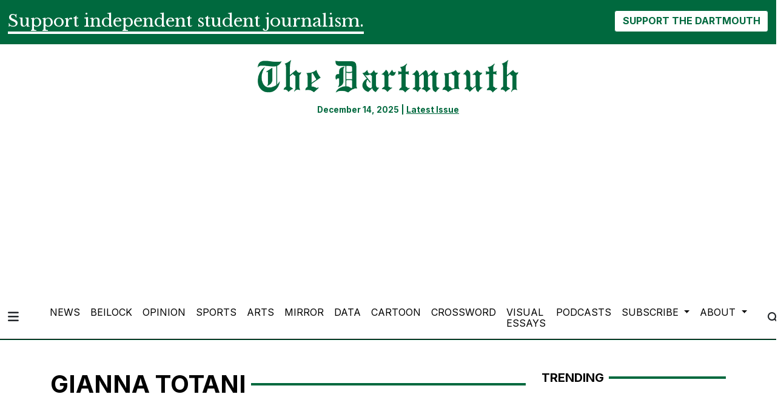

--- FILE ---
content_type: text/html; charset=UTF-8
request_url: https://www.thedartmouth.com/staff/gianna-totani
body_size: 10662
content:



    



<!DOCTYPE html>
<html lang="en-US">
<!--
   _____ _   _                    _
  / ____| \ | |                  | |
 | (___ |  \| |_      _____  _ __| | _____
  \___ \| . ` \ \ /\ / / _ \| '__| |/ / __|
  ____) | |\  |\ V  V / (_) | |  |   <\__ \
 |_____/|_| \_| \_/\_/ \___/|_|  |_|\_\___/

SNworks - Solutions by The State News - http://getsnworks.com
-->
<head>
<meta charset="utf-8">
    <meta http-equiv="content-type" content="text/html; charset=utf-8">
    <script type="text/javascript">var _sf_startpt=(new Date()).getTime();</script>

    <meta name="viewport" content="width=device-width">

    


                
<!-- CEO:STD-META -->


    	
                                                                        
    <title>The Dartmouth</title>
<style>#__ceo-debug-message{display: none;}#__ceo-debug-message-open,#__ceo-debug-message-close{font-size: 18px;color: #333;text-decoration: none;position: absolute;top: 0;left: 10px;}#__ceo-debug-message-close{padding-right: 10px;}#__ceo-debug-message #__ceo-debug-message-open{display: none;}#__ceo-debug-message div{display: inline-block;}#__ceo-debug-message.message-collapse{width: 50px;}#__ceo-debug-message.message-collapse div{display: none;}#__ceo-debug-message.message-collapse #__ceo-debug-message-close{display: none;}#__ceo-debug-message.message-collapse #__ceo-debug-message-open{display: inline !important;}.__ceo-poll label{display: block;}ul.__ceo-poll{padding: 0;}.__ceo-poll li{list-style-type: none;margin: 0;margin-bottom: 5px;}.__ceo-poll [name="verify"]{opacity: 0.001;}.__ceo-poll .__ceo-poll-result{max-width: 100%;border-radius: 3px;background: #fff;position: relative;padding: 2px 0;}.__ceo-poll span{z-index: 10;padding-left: 4px;}.__ceo-poll .__ceo-poll-fill{padding: 2px 4px;z-index: 5;top: 0;background: #4b9cd3;color: #fff;border-radius: 3px;position: absolute;overflow: hidden;}.__ceo-flex-container{display: flex;}.__ceo-flex-container .__ceo-flex-col{flex-grow: 1;}.__ceo-table{margin: 10px 0;}.__ceo-table td{border: 1px solid #333;padding: 0 10px;}.text-align-center{text-align: center;}.text-align-right{text-align: right;}.text-align-left{text-align: left;}.__ceo-text-right:empty{margin-bottom: 1em;}article:not(.arx-content) .btn{font-weight: 700;}article:not(.arx-content) .float-left.embedded-media{padding: 0px 15px 15px 0px;}article:not(.arx-content) .align-center{text-align: center;}article:not(.arx-content) .align-right{text-align: right;}article:not(.arx-content) .align-left{text-align: left;}article:not(.arx-content) table{background-color: #f1f1f1;border-radius: 3px;width: 100%;border-collapse: collapse;border-spacing: 0;margin-bottom: 1.5rem;caption-side: bottom;}article:not(.arx-content) table th{text-align: left;padding: 0.5rem;border-bottom: 1px solid #ccc;}article:not(.arx-content) table td{padding: 0.5rem;border-bottom: 1px solid #ccc;}article:not(.arx-content) figure:not(.embedded-media)> figcaption{font-size: 0.8rem;margin-top: 0.5rem;line-height: 1rem;}</style>

    <meta name="description" content="The&#x20;Dartmouth" />

                <meta name="twitter:site" content="@thedartmouth" />     
        <meta property="og:url" content="https://www.thedartmouth.com/staff/gianna-totani" />     <meta property="og:type" content="website" />
    <meta property="og:site_name" content="The&#x20;Dartmouth" />
    <meta property="og:title" content="The&#x20;Dartmouth" />     <meta property="og:description" content="The&#x20;Dartmouth" />             <meta property="og:image" content="https://d17odh4hb0gp5r.cloudfront.net/d3bbc47016cb340b43df713d5d497b1f/dist/img/favicons/android-chrome-512x512.png" />          <meta property="og:image:width" content="512" />         <meta property="og:image:height" content="512" />             <meta name="twitter:card" content="summary_large_image">



    <!-- Google Tag Manager -->
<script>(function(w,d,s,l,i){w[l]=w[l]||[];w[l].push({'gtm.start':
new Date().getTime(),event:'gtm.js'});var f=d.getElementsByTagName(s)[0],
j=d.createElement(s),dl=l!='dataLayer'?'&l='+l:'';j.async=true;j.src=
'https://www.googletagmanager.com/gtm.js?id='+i+dl;f.parentNode.insertBefore(j,f);
})(window,document,'script','dataLayer','GTM-WKHK6W');</script>
<!-- End Google Tag Manager -->

    <link rel="preconnect" href="https://cdn.jsdelivr.net">
    <link rel="preconnect" href="https://d17odh4hb0gp5r.cloudfront.net/">
    <link rel="preconnect" href="https://fonts.googleapis.com">
    <link rel="preconnect" href="https://fonts.gstatic.com" crossorigin>
    <link href="https://fonts.googleapis.com/css2?family=Inter:wght@300;400;700&family=Libre+Baskerville:wght@400;700&display=swap" rel="stylesheet">
    <script src="https://kit.fontawesome.com/c2ad772d86.js" crossorigin="anonymous"></script>

    
    <link rel="apple-touch-icon" sizes="57x57" href="https://d17odh4hb0gp5r.cloudfront.net/d3bbc47016cb340b43df713d5d497b1f/dist/img/favicons/apple-icon-57x57.png">
<link rel="apple-touch-icon" sizes="60x60" href="https://d17odh4hb0gp5r.cloudfront.net/d3bbc47016cb340b43df713d5d497b1f/dist/img/favicons/apple-icon-60x60.png">
<link rel="apple-touch-icon" sizes="72x72" href="https://d17odh4hb0gp5r.cloudfront.net/d3bbc47016cb340b43df713d5d497b1f/dist/img/favicons/apple-icon-72x72.png">
<link rel="apple-touch-icon" sizes="76x76" href="https://d17odh4hb0gp5r.cloudfront.net/d3bbc47016cb340b43df713d5d497b1f/dist/img/favicons/apple-icon-76x76.png">
<link rel="apple-touch-icon" sizes="114x114" href="https://d17odh4hb0gp5r.cloudfront.net/d3bbc47016cb340b43df713d5d497b1f/dist/img/favicons/apple-icon-114x114.png">
<link rel="apple-touch-icon" sizes="120x120" href="https://d17odh4hb0gp5r.cloudfront.net/d3bbc47016cb340b43df713d5d497b1f/dist/img/favicons/apple-icon-120x120.png">
<link rel="apple-touch-icon" sizes="144x144" href="https://d17odh4hb0gp5r.cloudfront.net/d3bbc47016cb340b43df713d5d497b1f/dist/img/favicons/apple-icon-144x144.png">
<link rel="apple-touch-icon" sizes="152x152" href="https://d17odh4hb0gp5r.cloudfront.net/d3bbc47016cb340b43df713d5d497b1f/dist/img/favicons/apple-icon-152x152.png">
<link rel="apple-touch-icon" sizes="180x180" href="https://d17odh4hb0gp5r.cloudfront.net/d3bbc47016cb340b43df713d5d497b1f/dist/img/favicons/apple-icon-180x180.png">
<link rel="icon" type="image/png" sizes="192x192"  href="https://d17odh4hb0gp5r.cloudfront.net/d3bbc47016cb340b43df713d5d497b1f/dist/img/favicons/android-icon-192x192.png">
<link rel="icon" type="image/png" sizes="32x32" href="https://d17odh4hb0gp5r.cloudfront.net/d3bbc47016cb340b43df713d5d497b1f/dist/img/favicons/favicon-32x32.png">
<link rel="icon" type="image/png" sizes="96x96" href="https://d17odh4hb0gp5r.cloudfront.net/d3bbc47016cb340b43df713d5d497b1f/dist/img/favicons/favicon-96x96.png">
<link rel="icon" type="image/png" sizes="16x16" href="https://d17odh4hb0gp5r.cloudfront.net/d3bbc47016cb340b43df713d5d497b1f/dist/img/favicons/favicon-16x16.png">
<link rel="manifest" href="https://d17odh4hb0gp5r.cloudfront.net/d3bbc47016cb340b43df713d5d497b1f/dist/img/favicons/manifest.json">
<meta name="msapplication-TileColor" content="#ffffff">
<meta name="msapplication-TileImage" content="https://d17odh4hb0gp5r.cloudfront.net/d3bbc47016cb340b43df713d5d497b1f/dist/img/favicons/ms-icon-144x144.png">
<meta name="theme-color" content="#ffffff">

        
    <link rel="preload" href="https://cdn.jsdelivr.net/npm/bootstrap@5.3.0/dist/css/bootstrap.min.css" as="style" onload="this.onload=null;this.rel='stylesheet'">
    <noscript><link rel="stylesheet" href="https://cdn.jsdelivr.net/npm/bootstrap@5.3.0/dist/css/bootstrap.min.css"></noscript>
    <link rel="preload" href="https://d17odh4hb0gp5r.cloudfront.net/d3bbc47016cb340b43df713d5d497b1f/dist/css/master.css" as="style" onload="this.onload=null;this.rel='stylesheet'">
    <noscript><link rel="stylesheet" href="https://d17odh4hb0gp5r.cloudfront.net/d3bbc47016cb340b43df713d5d497b1f/dist/css/master.css"></noscript>

      <script data-ad-client="ca-pub-6810143687818605" async src="https://pagead2.googlesyndication.com/pagead/js/adsbygoogle.js"></script>
<!-- START gryphon/ads/include.tpl -->
<script type="text/javascript" src="//monu.delivery/site/b/4/8a63e1-7208-4a60-837a-ba3a137e42af.js" data-cfasync="false"></script>
<!-- END gryphon/ads/include.tpl -->
<!-- Flytedesk Digital --> <script type="text/javascript"> (function (w, d, s, p) { let f = d.getElementsByTagName(s)[0], j = d.createElement(s); j.id = 'flytedigital'; j.async = true; j.src = 'https://digital.flytedesk.com/js/head.js#' + p; f.parentNode.insertBefore(j, f); })(window, document, 'script', '8b8310c5-f8e5-4fec-ba62-4bc6f444edfa'); </script> <!-- End Flytedesk Digital -->
<script src="https://cdn.broadstreetads.com/init-2.min.js"></script>
<script>broadstreet.watch({ networkId: 5829 })</script>
</head>

<body>
    <!-- Google Tag Manager (noscript) -->
<noscript><iframe src="https://www.googletagmanager.com/ns.html?id=GTM-WKHK6W"
height="0" width="0" style="display:none;visibility:hidden"></iframe></noscript>
<!-- End Google Tag Manager (noscript) -->
    <div id="fb-root"></div>
<script async defer crossorigin="anonymous" src="https://connect.facebook.net/en_US/sdk.js#xfbml=1&version=v18.0" nonce="ZV9PGUyh"></script>
    <div class="skip-content">
        <span class="d-inline-block bg-white">Skip to <a href="#main-content" tabindex="0">Content</a>, <a href="#dockedNavContainer" tabindex="0">Navigation</a>, or <a href="#main-footer" tabindex="0">Footer</a>.</span>
    </div>

    <div class="bg-primary-color">
    <div class="container-fluid max-width pt-3">
        <div class="row">
            <div class="col">
                <div class="d-md-flex align-items-center justify-content-md-between">
                    <div class="text-center text-md-start">
                        <span class="py-0 my-0 h3 d-none d-lg-inline font-bold border-bottom border-4 border-white text-white">
                            Support independent student journalism.
                        </span>
                        <span class="py-0 my-0 h4 d-none d-md-inline d-lg-none font-bold border-bottom border-2 border-white text-white">
                            Support independent student journalism.
                        </span>
                        <span class="py-0 my-0 h5 d-md-none font-bold border-bottom border-2 border-white text-white">
                            Support independent student journalism.
                        </span>
                    </div>
                    <div class="text-center text-md-end mt-4 mt-md-0">
                        <form class="donate-form" action="https://www.paypal.com/donate" method="post" target="_top">
                            <input type="hidden" name="hosted_button_id" value="74MCZJA5CVREU" />

                            <img alt="" border="0" src="https://www.paypal.com/en_US/i/scr/pixel.gif" width="1" height="1" />

                            <button class="btn btn-inverse font-weight-bold" type="submit" name="submit" alt="Donate">SUPPORT THE DARTMOUTH</button>
                        </form>
                    </div>
                </div>
            </div>
        </div>
    </div>
</div>
        
<header class="border-top border-20 border-primary-color mb-2">
    <div class="container pt-lg-4">
        <div class="row">
            <div class="col col-md-8 col-lg-6 offset-md-2 offset-lg-3 text-center">
                <a href="https://www.thedartmouth.com/" class="d-none px-lg-5 d-lg-block"><img src="https://d17odh4hb0gp5r.cloudfront.net/d3bbc47016cb340b43df713d5d497b1f/dist/img/DRT_Masthead_sized_notag.png" alt="The Dartmouth" /></a>
                <div class="mt-3 text-smaller font-weight-bold text-primary-color">
                    December 14, 2025 | <a href="https://issuu.com/thednewspaper/docs/thedart_20230611_a1" target="_blank" rel="noopener" class="underline">Latest Issue</a>
                </div>
            </div>
        </div>
    </div>
</header>
    
<div class="docked-navbar" id="mainNavbarContainer" aria-hidden="true">
    <nav class="my-0 py-2 navbar navbar-expand sticky-top w-100 bg-white border-bottom border-dark font-display" id="mainNavbar">
        <div class="container-fluid max-width">
            <div class="row w-100">
                <div class="col">
                    <div class="d-flex align-items-center justify-content-between">
                        <div class="">
                            <button type="button" class="btn-reset me-3" data-bs-toggle="offcanvas" data-bs-target="#offcanvasNav" aria-controls="offcanvasNav">
                                <i class="fas fa-bars text-body text-bigger"></i>
                            </button>
                        </div>
                        <div class="d-flex justify-content-center w-100 mx-4">
                            <div class="flex-grow-1 d-none" id="searchbox">
                                <form method="get" action="https://www.thedartmouth.com/search" class="d-flex">
                                    <input type="hidden" name="a" value="1" />
                                    <input type="hidden" name="ty" value="article" />
                                    <input type="hidden" name="o" value="date" />
                                    <input type="text" name="s" class="form-control form-control-sm flex-grow-1 me-2 py-0" placeholder="Search The Dartmouth" />
                                    <button type="submit" class="btn btn-reset" aria-label="Search"><i class="fas fa-chevron-right text-body"></i></button>
                                </form>
                            </div>
                            <a href="https://www.thedartmouth.com/" class=""><img src="https://d17odh4hb0gp5r.cloudfront.net/d3bbc47016cb340b43df713d5d497b1f/dist/img/DRT_Masthead_sized_notag.png" alt="The Dartmouth" class="me-md-2" style="width:175px;" id="navLogo" /></a>

                            <ul class="navbar-nav d-none d-lg-flex justify-content-between">
                                                                                                            <li class="nav-item"><a id="nav-item-news" class="nav-link" href="https://www.thedartmouth.com/section/news" title="News">News</a></li>
                                                                                                                                                <li class="nav-item"><a id="nav-item-beilock" class="nav-link" href="https://www.thedartmouth.com/section/beilock" title="Beilock">Beilock</a></li>
                                                                                                                                                <li class="nav-item"><a id="nav-item-city" class="nav-link" href="https://www.thedartmouth.com/section/opinion" title="Opinion">Opinion</a></li>
                                                                                                                                                <li class="nav-item"><a id="nav-item-sports" class="nav-link" href="https://www.thedartmouth.com/section/sports" title="Sports">Sports</a></li>
                                                                                                                                                <li class="nav-item"><a id="nav-item-arts" class="nav-link" href="https://www.thedartmouth.com/section/arts" title="Arts">Arts</a></li>
                                                                                                                                                <li class="nav-item"><a id="nav-item-mirror" class="nav-link" href="https://www.thedartmouth.com/section/mirror" title="Mirror">Mirror</a></li>
                                                                                                                                                <li class="nav-item"><a id="nav-item-data" class="nav-link" href="https://www.thedartmouth.com/section/data" title="Data">Data</a></li>
                                                                                                                                                <li class="nav-item"><a id="nav-item-cartoon" class="nav-link" href="https://www.thedartmouth.com/section/cartoon" title="Cartoon">Cartoon</a></li>
                                                                                                                                                <li class="nav-item"><a id="nav-item-crossword" class="nav-link" href="https://www.thedartmouth.com/section/crossword" title="Crossword">Crossword</a></li>
                                                                                                                                                <li class="nav-item"><a id="nav-item-visualessays" class="nav-link" href="https://www.thedartmouth.com/gallery" title="Visual&#x20;Essays">Visual Essays</a></li>
                                                                                                                                                <li class="nav-item"><a id="nav-item-podcasts" class="nav-link" href="https://www.thedartmouth.com/section/podcast" title="Podcasts">Podcasts</a></li>
                                                                                                                                                <li class="nav-item dropdown">
                                            <a class="nav-link dropdown-toggle" href="https://www.thedartmouth.com/#" role="button" data-bs-toggle="dropdown" aria-haspopup="true" aria-expanded="false">
                                                Subscribe
                                            </a>
                                            <div class="dropdown-menu" aria-labelledby="navbarDropdownSub">
                                                                                                    <a class="dropdown-item" href="https://www.thedartmouth.com/page/print-subscription">Print Subscription</a>
                                                                                                    <a class="dropdown-item" href="http://thedartmouth.us4.list-manage2.com/subscribe?u=946d04da6b4c5e2ccab9bcf78&amp;id=06f42def36">eSubscribe</a>
                                                                                                    <a class="dropdown-item" href="https://www.thedartmouth.com/page/rss-feeds">RSS Feeds</a>
                                                                                            </div>
                                        </li>
                                                                                                                                                <li class="nav-item dropdown">
                                            <a class="nav-link dropdown-toggle" href="https://www.thedartmouth.com/#" role="button" data-bs-toggle="dropdown" aria-haspopup="true" aria-expanded="false">
                                                About
                                            </a>
                                            <div class="dropdown-menu" aria-labelledby="navbarDropdownAbout">
                                                                                                    <a class="dropdown-item" href="https://www.thedartmouth.com/page/history">History</a>
                                                                                                    <a class="dropdown-item" href="https://www.thedartmouth.com/page/masthead">Masthead</a>
                                                                                                    <a class="dropdown-item" href="https://www.thedartmouth.com/page/join-us">Join Us</a>
                                                                                                    <a class="dropdown-item" href="https://www.thedartmouth.com/page/contact">Contact</a>
                                                                                                    <a class="dropdown-item" href="https://www.thedartmouth.com/page/policies">Policies</a>
                                                                                            </div>
                                        </li>
                                                                                                </ul>

                        </div>
                        <div class="text-end">
                            <button type="button" class="btn-reset" data-snw-toggle="searchbox" data-snw-target="#searchbox">
                                <i class="fas fa-magnifying-glass text-body"></i>
                            </button>
                        </div>
                    </div>
                </div>
            </div>
        </div>
    </nav>
</div>

<div class="offcanvas offcanvas-start" tabindex="-1" id="offcanvasNav" aria-labelledby="offcanvasNavLabel">
    <div class="offcanvas-header">
        <div class="offcanvas-title" id="offcanvasNavLabel" aria-label="The Dartmouth"><a href="https://www.thedartmouth.com/" class=""><img src="https://d17odh4hb0gp5r.cloudfront.net/d3bbc47016cb340b43df713d5d497b1f/dist/img/DRT_Masthead_sized_notag.png" alt="The Dartmouth" class="w-75 d-block mx-auto" /></a></div>
        <button type="button" class="btn-close" data-bs-dismiss="offcanvas" aria-label="Close"></button>
    </div>
    <div class="offcanvas-body">
        <form method="get" action="https://www.thedartmouth.com/search" class="d-flex border-bottom border-dark pb-4 mb-4">
            <input type="hidden" name="a" value="1" />
            <input type="hidden" name="ty" value="article" />
            <input type="hidden" name="o" value="date" />
            <input type="text" name="s" class="form-control flex-grow-1 me-2" placeholder="Search The Dartmouth" />
            <button type="submit" class="btn btn-reset" aria-label="Search"><i class="fas fa-search"></i></button>
        </form>
        <ul class="list-unstyled my-2">
                                                <li class="pb-2"><a class="no-underline" href="https://www.thedartmouth.com/section/news" title="News">News</a></li>
                                                                <li class="pb-2"><a class="no-underline" href="https://www.thedartmouth.com/section/beilock" title="Beilock">Beilock</a></li>
                                                                <li class="pb-2"><a class="no-underline" href="https://www.thedartmouth.com/section/opinion" title="Opinion">Opinion</a></li>
                                                                <li class="pb-2"><a class="no-underline" href="https://www.thedartmouth.com/section/sports" title="Sports">Sports</a></li>
                                                                <li class="pb-2"><a class="no-underline" href="https://www.thedartmouth.com/section/arts" title="Arts">Arts</a></li>
                                                                <li class="pb-2"><a class="no-underline" href="https://www.thedartmouth.com/section/mirror" title="Mirror">Mirror</a></li>
                                                                <li class="pb-2"><a class="no-underline" href="https://www.thedartmouth.com/section/data" title="Data">Data</a></li>
                                                                <li class="pb-2"><a class="no-underline" href="https://www.thedartmouth.com/section/cartoon" title="Cartoon">Cartoon</a></li>
                                                                <li class="pb-2"><a class="no-underline" href="https://www.thedartmouth.com/section/crossword" title="Crossword">Crossword</a></li>
                                                                <li class="pb-2"><a class="no-underline" href="https://www.thedartmouth.com/gallery" title="Visual&#x20;Essays">Visual Essays</a></li>
                                                                <li class="pb-2"><a class="no-underline" href="https://www.thedartmouth.com/section/podcast" title="Podcasts">Podcasts</a></li>
                                                                <li class="pb-2">
                        <a class="no-underline" href="https://www.thedartmouth.com/#" >
                            Subscribe
                        </a>
                        <ul>
                                                            <li class="mb-1">
                                    <a class="no-underline" href="https://www.thedartmouth.com/page/print-subscription">Print Subscription</a>
                                </li>
                                                            <li class="mb-1">
                                    <a class="no-underline" href="http://thedartmouth.us4.list-manage2.com/subscribe?u=946d04da6b4c5e2ccab9bcf78&amp;id=06f42def36">eSubscribe</a>
                                </li>
                                                            <li class="mb-1">
                                    <a class="no-underline" href="https://www.thedartmouth.com/page/rss-feeds">RSS Feeds</a>
                                </li>
                                                    </ul>
                    </li>
                                                                <li class="pb-2">
                        <a class="no-underline" href="https://www.thedartmouth.com/#" >
                            About
                        </a>
                        <ul>
                                                            <li class="mb-1">
                                    <a class="no-underline" href="https://www.thedartmouth.com/page/history">History</a>
                                </li>
                                                            <li class="mb-1">
                                    <a class="no-underline" href="https://www.thedartmouth.com/page/masthead">Masthead</a>
                                </li>
                                                            <li class="mb-1">
                                    <a class="no-underline" href="https://www.thedartmouth.com/page/join-us">Join Us</a>
                                </li>
                                                            <li class="mb-1">
                                    <a class="no-underline" href="https://www.thedartmouth.com/page/contact">Contact</a>
                                </li>
                                                            <li class="mb-1">
                                    <a class="no-underline" href="https://www.thedartmouth.com/page/policies">Policies</a>
                                </li>
                                                    </ul>
                    </li>
                                        <li class="pb-2"><a class="no-underline" href="https://www.thedartmouth.com/page/donate" title="Donate">Donate</a></li>

            <li class="pt-4 pb-2 d-flex justify-content-evenly">
                <a href="https://twitter.com/dailytarheel" class="text-bigger" target="_blank" rel="noopener noreferrer"><i class="fab fa-x-twitter" aria-label="Follow us on Twitter"></i></a>
                <a href="https://facebook.com/dailytarheel" class="text-bigger" target="_blank" rel="noopener noreferrer"><i class="fab fa-facebook-f" aria-label="Follow us on Facebook"></i></a>
                <a href="https://instagram.com/dailytarheel" class="text-bigger" target="_blank" rel="noopener noreferrer"><i class="fab fa-instagram" aria-label="Follow us on Instagram"></i></a>
                <a href="https://www.youtube.com/user/dailytarheel" class="text-bigger" target="_blank" rel="noopener noreferrer"><i class="fab fa-youtube" aria-label="Follow us on YouTube"></i></a>
            </li>

        </ul>
    </div>
</div>

            <div class="container mt-4">
            <div class="row">
                <div class="col text-center">
                    <!-- START gryphon/ads/leaderboard.tpl -->
<div class="ad leaderboard">

            <!--MONUMETRIC [ATF|Pos 1] D:728x90 T:728x90 M:320x50,320x100 START-->

        <div id="mmt-3966c238-38a9-46d9-a528-98eb65434c1f"></div><script type="text/javascript" data-cfasync="false">$MMT = window.$MMT || {}; $MMT.cmd = $MMT.cmd || [];$MMT.cmd.push(function(){ $MMT.display.slots.push(["3966c238-38a9-46d9-a528-98eb65434c1f"]); })</script>

        <!--MONUMETRIC [ATF|Pos 1] D:728x90 T:728x90 M:320x50,320x100  ENDS-->
    </div>
<!-- END gryphon/ads/leaderboard.tpl -->
                </div>
            </div>
        </div>
    
    <div id="main-content" class="my-4">
            <div class="container mt-4">
        <div class="row">
            <div class="col">
                    <div class="h1 text-uppercase font-sans font-weight-bold d-flex align-items-center">
                    <span class="me-2">Gianna Totani</span>
                <hr class="flex-grow-1 border-primary-color border-4 opacity-1 my-0">
    </div>



                <div class="d-flex align-items-start my-4">
                    <div class="pe-4">
                                                                    </div>
                    <div>
                        <ul class="list-inline">
                                                                                </ul>

                                                                    </div>
                </div>



                                                            <div class="mb-4">
                                    
    
            
            
    <article class="art-left">

        
        <div class="row">
                            <div class="col-12 col-md-4">
                                                                    <div class="image-container">
                                                            <a href="https://www.thedartmouth.com/article/2025/06/totani-ttlg-enjoy-this-beautiful-view" title="TTLG: Enjoy This Beautiful View "><img src="https://snworksceo.imgix.net/drt/a9da7ea1-d361-4d8b-9c71-27a8b0987fd3.sized-1000x1000.JPG?w=1500&amp;ar=4%3A3&amp;fit=crop&amp;crop=faces&amp;facepad=3&amp;auto=format" class="dom-art-left-image w-100 d-block mx-auto" alt="Gianna TTLG" loading="lazy"/></a>
                                                                                                                                                
                                                    </div>
                                                                                </div>
                        <div class="col-12 col-md-8">
                                    <span class="d-none d-md-inline"><span class="kicker"><a href="https://www.thedartmouth.com/section/mirror">Mirror</a></span></span>
                
                <h2 class="headline has-photo"><a href="https://www.thedartmouth.com/article/2025/06/totani-ttlg-enjoy-this-beautiful-view" title="TTLG: Enjoy This Beautiful View ">TTLG: Enjoy This Beautiful View </a></h2>

                                    <span class="dateline has-photo">

                                
    
                                                By
            <a href="https://www.thedartmouth.com/staff/gianna-totani">Gianna Totani</a>
                                    
                         | 
                        <span class="time-since">                    June 15, 2025

</span>
                    </span>
                
                                    <p class="article-abstract has-photo d-none d-md-block">
                        Former news executive editor Gianna Totani ’25 reflects on slowing down and taking it all in.
                    </p>
                                                </div>
        </div>
            </article>

                        </div>
                                            <div class="mb-4">
                                    
    
            
                        
    <article class="art-left">

        
        <div class="row">
                            <div class="col-12 col-md-4">
                                                                    <div class="image-container">
                                                            <a href="https://www.thedartmouth.com/article/2024/11/the-2024-election-live-updates" title="The 2024 election live updates: Election Day comes to a close"><img src="https://snworksceo.imgix.net/drt/e05c720e-60c4-433e-af11-652ef5b41f2c.sized-1000x1000.jpg?w=1500&amp;ar=4%3A3&amp;fit=crop&amp;crop=faces&amp;facepad=3&amp;auto=format" class="dom-art-left-image w-100 d-block mx-auto" alt="IMG_9081.heic" loading="lazy"/></a>
                                                                                                                                                
                                                    </div>
                                                                                </div>
                        <div class="col-12 col-md-8">
                                    <span class="d-none d-md-inline"><span class="kicker"><a href="https://www.thedartmouth.com/section/news">News</a></span></span>
                
                <h2 class="headline has-photo"><a href="https://www.thedartmouth.com/article/2024/11/the-2024-election-live-updates" title="The 2024 election live updates: Election Day comes to a close">The 2024 election live updates: Election Day comes to a close</a></h2>

                                    <span class="dateline has-photo">

                                
    
                                                By
            <a href="https://www.thedartmouth.com/staff/taylor-haber">Taylor Haber</a>
                                                            ,                     <a href="https://www.thedartmouth.com/staff/kelsey-wang">Kelsey Wang</a>
                                    ,                     <a href="https://www.thedartmouth.com/staff/iris-weaverbell">Iris WeaverBell</a>
                                    ,                     <a href="https://www.thedartmouth.com/staff/gianna-totani">Gianna Totani</a>
                                    ,                     <a href="https://www.thedartmouth.com/staff/juliet-willems">Juliet Willems</a>
                                    ,                     <a href="https://www.thedartmouth.com/staff/tierney-flavin">Tierney Flavin</a>
                                    ,                     <a href="https://www.thedartmouth.com/staff/benjamin-zhao">Benjamin Zhao</a>
                                    ,                     <a href="https://www.thedartmouth.com/staff/varun-swaminathan">Varun Swaminathan</a>
                                    ,                     <a href="https://www.thedartmouth.com/staff/annabelle-zhang">Annabelle Zhang</a>
                                    ,                     <a href="https://www.thedartmouth.com/staff/shena-han">Shena Han</a>
                                    ,                     <a href="https://www.thedartmouth.com/staff/arizbeth-rojas">Arizbeth Rojas</a>
                                    ,                     <a href="https://www.thedartmouth.com/staff/sophia-yao">Sophia Yao</a>
                                    ,                     <a href="https://www.thedartmouth.com/staff/ian-park">Ian Park</a>
                                    ,                     <a href="https://www.thedartmouth.com/staff/jeremiah-rayban">Jeremiah Rayban</a>
                                    ,                     <a href="https://www.thedartmouth.com/staff/colleen-cranna">Colleen Cranna</a>
                                    ,                     <a href="https://www.thedartmouth.com/staff/charlotte-hampton">Charlotte Hampton</a>
                                    ,                     <a href="https://www.thedartmouth.com/staff/emily-fagell">Emily Fagell</a>
                                    ,                     <a href="https://www.thedartmouth.com/staff/cayla-kwok">Cayla Kwok</a>
                                    ,                     <a href="https://www.thedartmouth.com/staff/vidushi-sharma">Vidushi Sharma</a>
                                    ,                     <a href="https://www.thedartmouth.com/staff/devon-schindler">Devon Schindler</a>
                                    ,                     <a href="https://www.thedartmouth.com/staff/sabrina-tiger">Sabrina Tiger</a>
                                    ,                     <a href="https://www.thedartmouth.com/staff/oguz-kurt-6724238b03302">Oğuz Kurt</a>
                                     and                     <a href="https://www.thedartmouth.com/staff/the-dartmouth-senior-staff">The Dartmouth Senior Staff</a>
                                        
                         | 
                        <span class="time-since">                    November 5, 2024

</span>
                    </span>
                
                                    <p class="article-abstract has-photo d-none d-md-block">
                        Election Day 2024 has arrived, as millions of Americans prepare to head to the polls and cast their ballots in Hanover and around the nation.
Vice President Kamala Harris and former President Donald Trump head into polls statistically deadlocked, in what has become one of the closest presidential elections ...
                    </p>
                                                </div>
        </div>
            </article>

                        </div>
                                            <div class="mb-4">
                                    
    
            
            
    <article class="art-left">

        
        <div class="row">
                            <div class="col-12 col-md-4">
                                                                    <div class="image-container">
                                                            <a href="https://www.thedartmouth.com/article/2024/04/before-the-curtain-arts-on-campus-week-5-24s" title="Before the Curtain: Arts on Campus Week 5"><img src="https://snworksceo.imgix.net/drt/b3d58e15-d62e-48e1-98a9-f9555e758cba.sized-1000x1000.jpg?w=1500&amp;ar=4%3A3&amp;fit=crop&amp;crop=faces&amp;facepad=3&amp;auto=format" class="dom-art-left-image w-100 d-block mx-auto" alt="571b2cd0-c3c7-4312-8308-e751ad613b9c.sized-1000x1000.jpg" loading="lazy"/></a>
                                                                                                                                                
                                                    </div>
                                                                                </div>
                        <div class="col-12 col-md-8">
                                    <span class="d-none d-md-inline"><span class="kicker"><a href="https://www.thedartmouth.com/section/arts">Arts</a></span></span>
                
                <h2 class="headline has-photo"><a href="https://www.thedartmouth.com/article/2024/04/before-the-curtain-arts-on-campus-week-5-24s" title="Before the Curtain: Arts on Campus Week 5">Before the Curtain: Arts on Campus Week 5</a></h2>

                                    <span class="dateline has-photo">

                                
    
                                                By
            <a href="https://www.thedartmouth.com/staff/gianna-totani">Gianna Totani</a>
                                    
                         | 
                        <span class="time-since">                    April 19, 2024

</span>
                    </span>
                
                                    <p class="article-abstract has-photo d-none d-md-block">
                        Arts events on campus this week feature the Hopkins Center’s New Music Festival, film screenings, a Hood gallery tour and performances at Sawtooth Kitchen.&nbsp;
                    </p>
                                                </div>
        </div>
            </article>

                        </div>
                                            <div class="mb-4">
                                    
    
            
            
    <article class="art-left">

        
        <div class="row">
                            <div class="col-12 col-md-4">
                                                                    <div class="image-container">
                                                            <a href="https://www.thedartmouth.com/article/2024/04/before-the-curtain-arts-on-campus-week-324s" title="Before the Curtain: Arts on Campus Week 3"><img src="https://snworksceo.imgix.net/drt/b3d58e15-d62e-48e1-98a9-f9555e758cba.sized-1000x1000.jpg?w=1500&amp;ar=4%3A3&amp;fit=crop&amp;crop=faces&amp;facepad=3&amp;auto=format" class="dom-art-left-image w-100 d-block mx-auto" alt="571b2cd0-c3c7-4312-8308-e751ad613b9c.sized-1000x1000.jpg" loading="lazy"/></a>
                                                                                                                                                
                                                    </div>
                                                                                </div>
                        <div class="col-12 col-md-8">
                                    <span class="d-none d-md-inline"><span class="kicker"><a href="https://www.thedartmouth.com/section/arts">Arts</a></span></span>
                
                <h2 class="headline has-photo"><a href="https://www.thedartmouth.com/article/2024/04/before-the-curtain-arts-on-campus-week-324s" title="Before the Curtain: Arts on Campus Week 3">Before the Curtain: Arts on Campus Week 3</a></h2>

                                    <span class="dateline has-photo">

                                
    
                                                By
            <a href="https://www.thedartmouth.com/staff/gianna-totani">Gianna Totani</a>
                                    
                         | 
                        <span class="time-since">                    April 5, 2024

</span>
                    </span>
                
                                    <p class="article-abstract has-photo d-none d-md-block">
                        Arts events on campus this week feature a series sneak preview, an ensemble performance from the Tallis Scholars and a conversation with artist Bhasa Chakrabarti.&nbsp;
                    </p>
                                                </div>
        </div>
            </article>

                        </div>
                                            <div class="mb-4">
                                    
    
            
            
    <article class="art-left">

        
        <div class="row">
                            <div class="col-12 col-md-4">
                                                                    <div class="image-container">
                                                            <a href="https://www.thedartmouth.com/article/2023/09/look-ahead-week-4-23f" title="Before the Curtain: Arts on Campus Week 4"><img src="https://snworksceo.imgix.net/drt/571b2cd0-c3c7-4312-8308-e751ad613b9c.sized-1000x1000.jpeg?w=1500&amp;ar=4%3A3&amp;fit=crop&amp;crop=faces&amp;facepad=3&amp;auto=format" class="dom-art-left-image w-100 d-block mx-auto" alt="artsbtc" loading="lazy"/></a>
                                                                                                                                                
                                                    </div>
                                                                                </div>
                        <div class="col-12 col-md-8">
                                    <span class="d-none d-md-inline"><span class="kicker"><a href="https://www.thedartmouth.com/section/arts">Arts</a></span></span>
                
                <h2 class="headline has-photo"><a href="https://www.thedartmouth.com/article/2023/09/look-ahead-week-4-23f" title="Before the Curtain: Arts on Campus Week 4">Before the Curtain: Arts on Campus Week 4</a></h2>

                                    <span class="dateline has-photo">

                                
    
                                                By
            <a href="https://www.thedartmouth.com/staff/gianna-totani">Gianna Totani</a>
                                    
                         | 
                        <span class="time-since">                    September 29, 2023

</span>
                    </span>
                
                                    <p class="article-abstract has-photo d-none d-md-block">
                        Arts on campus this week feature the First-Year Project, the Hood Museum Community Day and a performance from the Hopkins Center resident theater company curious directive.
                    </p>
                                                </div>
        </div>
            </article>

                        </div>
                                            <div class="mb-4">
                                    
    
            
            
    <article class="art-left">

        
        <div class="row">
                            <div class="col-12 col-md-4">
                                                                    <div class="image-container">
                                                            <a href="https://www.thedartmouth.com/article/2023/08/a-look-back-at-dartmouths-most-prized-treasures" title="A Look Back at Dartmouth’s Most Prized Treasures"><img src="https://snworksceo.imgix.net/drt/ed02637e-5d62-4f52-97c4-586f2a42eaef.sized-1000x1000.jpg?w=1500&amp;ar=4%3A3&amp;fit=crop&amp;crop=faces&amp;facepad=3&amp;auto=format" class="dom-art-left-image w-100 d-block mx-auto" alt="8-17-23-hannahli-dartmouthtreasures.jpg" loading="lazy"/></a>
                                                                                                                                                
                                                    </div>
                                                                                </div>
                        <div class="col-12 col-md-8">
                                    <span class="d-none d-md-inline"><span class="kicker"><a href="https://www.thedartmouth.com/section/arts">Arts</a></span></span>
                
                <h2 class="headline has-photo"><a href="https://www.thedartmouth.com/article/2023/08/a-look-back-at-dartmouths-most-prized-treasures" title="A Look Back at Dartmouth’s Most Prized Treasures">A Look Back at Dartmouth’s Most Prized Treasures</a></h2>

                                    <span class="dateline has-photo">

                                
    
                                                By
            <a href="https://www.thedartmouth.com/staff/gianna-totani">Gianna Totani</a>
                                    
                         | 
                        <span class="time-since">                    August 30, 2023

</span>
                    </span>
                
                                    <p class="article-abstract has-photo d-none d-md-block">
                        One student investigates the history of the “Dartmouth’s Treasures” exhibit and the College’s current collection of art.
                    </p>
                                                </div>
        </div>
            </article>

                        </div>
                                            <div class="mb-4">
                                    
    
            
            
    <article class="art-left">

        
        <div class="row">
                            <div class="col-12 col-md-4">
                                                                    <div class="image-container">
                                                            <a href="https://www.thedartmouth.com/article/2023/06/dartmouth-comedy-groups-are-no-joke" title="Dartmouth comedy groups are no joke"><img src="https://snworksceo.imgix.net/drt/d2e8b0ac-bfe7-4755-9d6f-e4ecb82ced00.sized-1000x1000.jpeg?w=1500&amp;ar=4%3A3&amp;fit=crop&amp;crop=faces&amp;facepad=3&amp;auto=format" class="dom-art-left-image w-100 d-block mx-auto" alt="comedy-commencement" loading="lazy"/></a>
                                                                                                                                                
                                                    </div>
                                                                                </div>
                        <div class="col-12 col-md-8">
                                    <span class="d-none d-md-inline"><span class="kicker"><a href="https://www.thedartmouth.com/section/arts">Arts</a></span></span>
                
                <h2 class="headline has-photo"><a href="https://www.thedartmouth.com/article/2023/06/dartmouth-comedy-groups-are-no-joke" title="Dartmouth comedy groups are no joke">Dartmouth comedy groups are no joke</a></h2>

                                    <span class="dateline has-photo">

                                
    
                                                By
            <a href="https://www.thedartmouth.com/staff/gianna-totani">Gianna Totani</a>
                                    
                         | 
                        <span class="time-since">                    June 11, 2023

</span>
                    </span>
                
                                    <p class="article-abstract has-photo d-none d-md-block">
                        Gianna Totani ’25 explores how each comedy group on campus is unique in its own way.&nbsp;
                    </p>
                                                </div>
        </div>
            </article>

                        </div>
                                            <div class="mb-4">
                                    
    
            
            
    <article class="art-left">

        
        <div class="row">
                            <div class="col-12 col-md-4">
                                                                    <div class="image-container">
                                                            <a href="https://www.thedartmouth.com/article/2023/05/editors-note-green-key-special-issue-2023" title="Editors’ Note: Green Key Special Issue 2023"><img src="https://snworksceo.imgix.net/drt/922abf91-4f24-4625-8037-aad001af15f3.sized-1000x1000.jpg?w=1500&amp;ar=4%3A3&amp;fit=crop&amp;crop=faces&amp;facepad=3&amp;auto=format" class="dom-art-left-image w-100 d-block mx-auto" alt="5.16.23_GreenKeyIssue_CarolineKramer-1.jpg" loading="lazy"/></a>
                                                                                                                                                
                                                    </div>
                                                                                </div>
                        <div class="col-12 col-md-8">
                                    <span class="d-none d-md-inline"><span class="kicker"><a href="https://www.thedartmouth.com/section/mirror">Mirror</a></span></span>
                
                <h2 class="headline has-photo"><a href="https://www.thedartmouth.com/article/2023/05/editors-note-green-key-special-issue-2023" title="Editors’ Note: Green Key Special Issue 2023">Editors’ Note: Green Key Special Issue 2023</a></h2>

                                    <span class="dateline has-photo">

                                
    
                                                By
            <a href="https://www.thedartmouth.com/staff/gianna-totani">Gianna Totani</a>
                                                            ,                     <a href="https://www.thedartmouth.com/staff/will-dehmel">Will Dehmel</a>
                                     and                     <a href="https://www.thedartmouth.com/staff/addison-verot">Addison Verot</a>
                                        
                         | 
                        <span class="time-since">                    May 19, 2023

</span>
                    </span>
                
                                    <p class="article-abstract has-photo d-none d-md-block">
                        The editors of “Beneath the Green,” the Green Key Special Issue 2023, hope that readers think critically about the systems and practices that make Dartmouth the institution that it is.&nbsp;
                    </p>
                                                </div>
        </div>
            </article>

                        </div>
                                            <div class="mb-4">
                                    
    
            
            
    <article class="art-left">

        
        <div class="row">
                            <div class="col-12 col-md-4">
                                                                    <div class="image-container">
                                                            <a href="https://www.thedartmouth.com/article/2023/02/bov-water-aims-to-celebrate-personal-histories-of-black-women" title="‘’Bov Water’ aims to celebrate personal histories of Black women "><img src="https://snworksceo.imgix.net/drt/350b8633-2795-4084-b492-b479d27fe856.sized-1000x1000.jpg?w=1500&amp;ar=4%3A3&amp;fit=crop&amp;crop=faces&amp;facepad=3&amp;auto=format" class="dom-art-left-image w-100 d-block mx-auto" alt="bovwater2" loading="lazy"/></a>
                                                                                                                                                
                                                    </div>
                                                                                </div>
                        <div class="col-12 col-md-8">
                                    <span class="d-none d-md-inline"><span class="kicker"><a href="https://www.thedartmouth.com/section/arts">Arts</a></span></span>
                
                <h2 class="headline has-photo"><a href="https://www.thedartmouth.com/article/2023/02/bov-water-aims-to-celebrate-personal-histories-of-black-women" title="‘’Bov Water’ aims to celebrate personal histories of Black women ">‘’Bov Water’ aims to celebrate personal histories of Black women </a></h2>

                                    <span class="dateline has-photo">

                                
    
                                                By
            <a href="https://www.thedartmouth.com/staff/gianna-totani">Gianna Totani</a>
                                    
                         | 
                        <span class="time-since">                    February 10, 2023

</span>
                    </span>
                
                                    <p class="article-abstract has-photo d-none d-md-block">
                        Written by Celeste Jennings ’18, the play follows the story of three Black women attempting to write their own narratives amid a lack of information about their families.&nbsp;
                    </p>
                                                </div>
        </div>
            </article>

                        </div>
                                            <div class="mb-4">
                                    
    
            
            
    <article class="art-left">

        
        <div class="row">
                            <div class="col-12 col-md-4">
                                                                    <div class="image-container">
                                                            <a href="https://www.thedartmouth.com/article/2023/01/before-the-curtain-arts-on-campus-week-four" title="Before the Curtain: Arts on Campus Week Four"><img src="https://snworksceo.imgix.net/drt/003c53ec-3727-4aaf-b1d4-6c5a5dcfe930.sized-1000x1000.jpeg?w=1500&amp;ar=4%3A3&amp;fit=crop&amp;crop=faces&amp;facepad=3&amp;auto=format" class="dom-art-left-image w-100 d-block mx-auto" alt="7-28-22-oliverdejonghe-hop.jpg" loading="lazy"/></a>
                                                                                                                                                
                                                    </div>
                                                                                </div>
                        <div class="col-12 col-md-8">
                                    <span class="d-none d-md-inline"><span class="kicker"><a href="https://www.thedartmouth.com/section/arts">Arts</a></span></span>
                
                <h2 class="headline has-photo"><a href="https://www.thedartmouth.com/article/2023/01/before-the-curtain-arts-on-campus-week-four" title="Before the Curtain: Arts on Campus Week Four">Before the Curtain: Arts on Campus Week Four</a></h2>

                                    <span class="dateline has-photo">

                                
    
                                                By
            <a href="https://www.thedartmouth.com/staff/gianna-totani">Gianna Totani</a>
                                    
                         | 
                        <span class="time-since">                    January 20, 2023

</span>
                    </span>
                
                                    <p class="article-abstract has-photo d-none d-md-block">
                        Campus is filled with the arts, including readings at Still North, Hood maker evenings and conversations, the MLK Keynote Speaker, Back to Back Theatre Company and Apple Hill String Quartet.
                    </p>
                                                </div>
        </div>
            </article>

                        </div>
                                        <h3 class="bg-primary-color text-right py-1 px-3 mb-5"><a href="https://www.thedartmouth.com/search?a=1&amp;o=date&amp;ty=article&amp;au=Gianna+Totani" class="text-white">More articles &#187;</a></h3>
                                                
            </div>

            <div class="col-12 fixed-sidebar">
                
<div class="mb-4">
        <div class="h5 text-uppercase font-sans font-weight-bold d-flex align-items-center">
                    <span class="me-2">Trending</span>
                <hr class="flex-grow-1 border-primary-color border-4 opacity-1 my-0">
    </div>


    <div class="my-4">
            </div>
</div>

<div class="mb-4">
    <!-- START gryphon/ads/rectangle.tpl -->
<div class="ad rectangle">
            <!--MONUMETRIC [BTF|Pos 2] D:300x250,160x600,300x600 T:300x250,160x600,300x600 M:300x250,320x50,320x100 START-->

        
        <!--MONUMETRIC [BTF|Pos 2] D:300x250,160x600,300x600 T:300x250,160x600,300x600 M:300x250,320x50,320x100  ENDS-->
        <broadstreet-zone zone-id="69232"></broadstreet-zone>
    </div>
<!-- END gryphon/ads/rectangle.tpl -->
</div>

<div class="mb-4">
    <div class="fb-page" data-href="https://www.facebook.com/thedartmouth" data-tabs="timeline" data-width="" data-height="" data-small-header="false" data-adapt-container-width="true" data-hide-cover="false" data-show-facepile="true"><blockquote cite="https://www.facebook.com/thedartmouth" class="fb-xfbml-parse-ignore"><a href="https://www.facebook.com/thedartmouth">The Dartmouth</a></blockquote></div>
</div>

<div class="mt-4">
    <!-- START gryphon/ads/skyscraper.tpl -->
<div class="ad rectangle">
            <!--MONUMETRIC [ATF|Pos 1] D:300x250,160x600,300x600 T:300x250,160x600,300x600 M:300x250,320x50,320x100 START-->

        <div id="mmt-5b908dcb-14a0-413d-89d3-8c1f89eeec85"></div><script type="text/javascript" data-cfasync="false">$MMT = window.$MMT || {}; $MMT.cmd = $MMT.cmd || [];$MMT.cmd.push(function(){ $MMT.display.slots.push(["5b908dcb-14a0-413d-89d3-8c1f89eeec85"]); })</script>

        <!--MONUMETRIC [ATF|Pos 1] D:300x250,160x600,300x600 T:300x250,160x600,300x600 M:300x250,320x50,320x100  ENDS-->
    </div>
<!-- END gryphon/ads/skyscraper.tpl -->
</div>
            </div>
        </div>
    </div>

    </div>

            <div class="container mb-4">
            <div class="row">
                <div class="col text-center">
                    <!-- START gryphon/ads/leaderboard.tpl -->
<div class="ad leaderboard">

            <!--MONUMETRIC [BTF|Pos 2] D:728x90 T:728x90 M:320x50,320x100 START-->

        <div id="mmt-92259e37-9f22-449e-9ead-d5598af95df9"></div><script type="text/javascript" data-cfasync="false">$MMT = window.$MMT || {}; $MMT.cmd = $MMT.cmd || [];$MMT.cmd.push(function(){ $MMT.display.slots.push(["92259e37-9f22-449e-9ead-d5598af95df9"]); })</script>

        <!--MONUMETRIC [BTF|Pos 2] D:728x90 T:728x90 M:320x50,320x100  ENDS-->

    </div>
<!-- END gryphon/ads/leaderboard.tpl -->
                </div>
            </div>
        </div>
    
    <div id="main-footer">
        <footer class="bg-primary-color mt-4 py-4">
    <div class="container">
        <div class="row">
            <div class="col-12 col-md text-center text-md-start mb-2">
                <a href="https://www.thedartmouth.com/"><img src="https://d17odh4hb0gp5r.cloudfront.net/d3bbc47016cb340b43df713d5d497b1f/dist/img/logo-reverse.svg" class="img-fluid" alt="The Dartmouth" /></a>
                <div class="text-white mt-2">
                    America's oldest college newspaper. Founded 1799.
                </div>
            </div>
            <div class="col-12 col-md text-center text-md-end mb-2">
                <ul class="list-inline d-block mt-2 mb-4 mx-0 px-0">
                    <li class="list-inline-item"><a href="https://twitter.com/thedartmouth" aria-label="Follow us on Twitter">
                        <span class="fa-stack">
                            <i class="fa fa-circle fa-stack-2x text-white"></i>
                            <i class="fab fa-x-twitter fa-stack-1x text-primary-color"></i>
                        </span>
                    </a></li>
                    <li class="list-inline-item"><a href="https://www.facebook.com/thedartmouth" aria-label="Follow us on Facebook">
                        <span class="fa-stack">
                            <i class="fa fa-circle fa-stack-2x text-white"></i>
                            <i class="fab fa-facebook-f fa-stack-1x text-primary-color"></i>
                        </span>
                    </a></li>
                    <li class="list-inline-item"><a href="https://instagram.com/thedartmouth" aria-label="Follow us on Instagram">
                        <span class="fa-stack">
                            <i class="fa fa-circle fa-stack-2x text-white"></i>
                            <i class="fab fa-instagram fa-stack-1x text-primary-color"></i>
                        </span>
                    </a></li>
                    <li class="list-inline-item"><a href="https://www.youtube.com/channel/UC_33b7_CASJi7TbNWyaTpPg" aria-label="Follow us on YouTube">
                        <span class="fa-stack">
                            <i class="fa fa-circle fa-stack-2x text-white"></i>
                            <i class="fab fa-youtube fa-stack-1x text-primary-color"></i>
                        </span>
                    </a></li>
                </ul>
            </div>
        </div>
        <div class="row mt-4">
            <div class="col-12 col-md text-center text-md-start text-smaller text-white">
                <div class="row">
                    <div class="col-12 col-md">
                        <ul class="list-unstyled">
                            <li class="list-unstyled-item font-weight-bold">SECTIONS</li>
                            <li class="list-unstyled-item"><a href="https://www.thedartmouth.com/section/beilock" class="mt-1 text-white">Beilock</a></li>
                            <li class="list-unstyled-item"><a href="https://www.thedartmouth.com/section/news" class="mt-1 text-white">News</a></li>
                            <li class="list-unstyled-item"><a href="https://www.thedartmouth.com/section/opinion" class="mt-1 text-white">Opinion</a></li>
                            <li class="list-unstyled-item"><a href="https://www.thedartmouth.com/section/sports" class="mt-1 text-white">Sports</a></li>
                            <li class="list-unstyled-item"><a href="https://www.thedartmouth.com/section/arts" class="mt-1 text-white">Arts</a></li>
                        </ul>
                    </div>
                    <div class="col-12 col-md">
                        <ul class="list-unstyled">
                            <li class="list-unstyled-item font-weight-bold text-primary-color">SECTIONS</li>
                            <li class="list-unstyled-item"><a href="https://www.thedartmouth.com/section/mirror" class="mt-1 text-white">Mirror</a></li>
                            <li class="list-unstyled-item"><a href="https://www.thedartmouth.com/section/data" class="mt-1 text-white">Data</a></li>
                            <li class="list-unstyled-item"><a href="https://www.thedartmouth.com/section/cartoon" class="mt-1 text-white">Cartoon</a></li>
                            <li class="list-unstyled-item"><a href="https://www.thedartmouth.com/gallery" class="mt-1 text-white">Visual Essays</a></li>
                            <li class="list-unstyled-item"><a href="https://www.thedartmouth.com/section/podcast" class="mt-1 text-white">Podcasts</a></li>
                        </ul>
                    </div>
                    <div class="col-12 col-md">
                        <ul class="list-unstyled">
                            <li class="list-unstyled-item font-weight-bold">ABOUT</li>
                            <li class="list-unstyled-item"><a href="https://www.thedartmouth.com/page/donate" class="mt-1 text-white">Donate</a></li>
                            <li class="list-unstyled-item"><a href="https://www.thedartmouth.com/page/history" class="mt-1 text-white">History</a></li>
                            <li class="list-unstyled-item"><a href="https://www.thedartmouth.com/page/masthead" class="mt-1 text-white">Masthead</a></li>
                            <li class="list-unstyled-item"><a href="https://www.thedartmouth.com/page/join-us" class="mt-1 text-white">Join Us</a></li>
                            <li class="list-unstyled-item"><a href="https://www.thedartmouth.com/page/policies" class="mt-1 text-white">Policies</a></li>
                        </ul>
                    </div>
                    <div class="col-12 col-md">
                        <ul class="list-unstyled">
                            <li class="list-unstyled-item font-weight-bold">CONTACT</li>
                            <li class="list-unstyled-item"><a href="https://www.thedartmouth.com/page/advertise" class="mt-1 text-white">Advertise</a></li>
                            <li class="list-unstyled-item"><a href="https://www.thedartmouth.com/page/contact" class="mt-1 text-white">Contact Us</a></li>
                        </ul>
                    </div>
                </div>
            </div>
            <div class="col-12 col-md text-center text-md-end">
                <div class="text-white mb-2">Subscribe to our newsletter</div>
                <div><a href="http://thedartmouth.us4.list-manage2.com/subscribe?u=946d04da6b4c5e2ccab9bcf78&id=06f42def36" target="_blank" rel="noopener" class="py-2 px-4 text-smaller text-uppercase border border-white">Subscribe Now <i class="fa fa-arrow-right"></i></a></div>
                <div class="text-smaller d-inline-block text-center text-md-start ms-md-auto text-white mt-4">
                    &copy; 2025<br />
                    The Dartmouth, Inc.<br />
                    6175 Robinson Hall<br />
                    Hanover, NH 03755
                </div>
            </div>
        </div>
        <div class="row">
            <div class="col-12">
                <hr class="border-white my-4" />
            </div>
        </div>
        <div class="row align-items-center">
            <div class="col-12 text-center text-white">
                <small>Powered by <a href="https://getsnworks.com" target="_blank" class="px-1"><img src="https://cdn.thesn.net/gAssets/SNworks.png" style="max-width:60px" class="d-inline-block mt-n1" alt="SNworks"/></a> Solutions by The State News</small>
            </div>
        </div>
    </div>
</footer>
    </div>


    <script src="https://code.jquery.com/jquery-3.4.1.min.js" integrity="sha256-CSXorXvZcTkaix6Yvo6HppcZGetbYMGWSFlBw8HfCJo=" crossorigin="anonymous"></script>
    <script src="https://cdn.jsdelivr.net/npm/@popperjs/core@2.11.8/dist/umd/popper.min.js" integrity="sha384-I7E8VVD/ismYTF4hNIPjVp/Zjvgyol6VFvRkX/vR+Vc4jQkC+hVqc2pM8ODewa9r" crossorigin="anonymous"></script>
    <script src="https://cdn.jsdelivr.net/npm/bootstrap@5.3.0/dist/js/bootstrap.min.js" integrity="sha384-fbbOQedDUMZZ5KreZpsbe1LCZPVmfTnH7ois6mU1QK+m14rQ1l2bGBq41eYeM/fS" crossorigin="anonymous"></script>
            <script defer src="https://d17odh4hb0gp5r.cloudfront.net/d3bbc47016cb340b43df713d5d497b1f/dist/js/master-min.js"></script>
    
        <!-- Built in 0.73962187767029 seconds --><div id="__ceo-8B7A2F29-C494-4EAA-9D3D-93356FF6FB40"></div>
<script src="https://www.thedartmouth.com/b/e.js"></script><script></script>
</body>
</html>


--- FILE ---
content_type: text/html; charset=utf-8
request_url: https://www.google.com/recaptcha/api2/aframe
body_size: 267
content:
<!DOCTYPE HTML><html><head><meta http-equiv="content-type" content="text/html; charset=UTF-8"></head><body><script nonce="kBrTFUnv2fvqs4c6MPPjNg">/** Anti-fraud and anti-abuse applications only. See google.com/recaptcha */ try{var clients={'sodar':'https://pagead2.googlesyndication.com/pagead/sodar?'};window.addEventListener("message",function(a){try{if(a.source===window.parent){var b=JSON.parse(a.data);var c=clients[b['id']];if(c){var d=document.createElement('img');d.src=c+b['params']+'&rc='+(localStorage.getItem("rc::a")?sessionStorage.getItem("rc::b"):"");window.document.body.appendChild(d);sessionStorage.setItem("rc::e",parseInt(sessionStorage.getItem("rc::e")||0)+1);localStorage.setItem("rc::h",'1765719286665');}}}catch(b){}});window.parent.postMessage("_grecaptcha_ready", "*");}catch(b){}</script></body></html>

--- FILE ---
content_type: image/svg+xml
request_url: https://d17odh4hb0gp5r.cloudfront.net/d3bbc47016cb340b43df713d5d497b1f/dist/img/logo-reverse.svg
body_size: 111563
content:
<svg width="400" height="50" viewBox="0 0 400 50" fill="none" xmlns="http://www.w3.org/2000/svg" xmlns:xlink="http://www.w3.org/1999/xlink">
<rect width="399.767" height="50" fill="url(#pattern0)"/>
<defs>
<pattern id="pattern0" patternContentUnits="objectBoundingBox" width="1" height="1">
<use xlink:href="#image0_1_332" transform="scale(0.000581734 0.00465116)"/>
</pattern>
<image id="image0_1_332" width="1719" height="215" xlink:href="[data-uri]"/>
</defs>
</svg>
